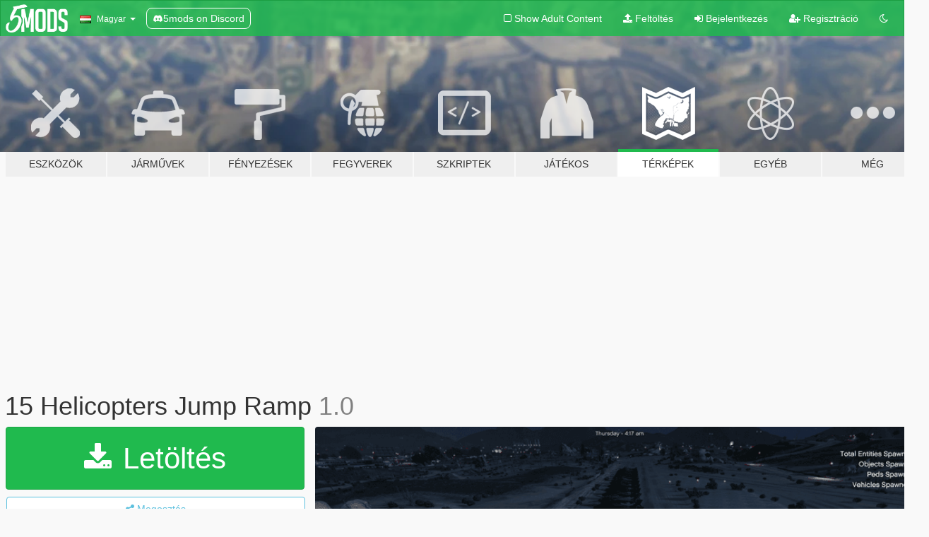

--- FILE ---
content_type: text/html; charset=utf-8
request_url: https://hu.gta5-mods.com/maps/15-helicopters-jump-ramp
body_size: 10241
content:

<!DOCTYPE html>
<html lang="hu" dir="ltr">
<head>
	<title>
		15 Helicopters Jump Ramp - GTA5-Mods.com
	</title>

		<script
		  async
		  src="https://hb.vntsm.com/v4/live/vms/sites/gta5-mods.com/index.js"
        ></script>

        <script>
          self.__VM = self.__VM || [];
          self.__VM.push(function (admanager, scope) {
            scope.Config.buildPlacement((configBuilder) => {
              configBuilder.add("billboard");
              configBuilder.addDefaultOrUnique("mobile_mpu").setBreakPoint("mobile")
            }).display("top-ad");

            scope.Config.buildPlacement((configBuilder) => {
              configBuilder.add("leaderboard");
              configBuilder.addDefaultOrUnique("mobile_mpu").setBreakPoint("mobile")
            }).display("central-ad");

            scope.Config.buildPlacement((configBuilder) => {
              configBuilder.add("mpu");
              configBuilder.addDefaultOrUnique("mobile_mpu").setBreakPoint("mobile")
            }).display("side-ad");

            scope.Config.buildPlacement((configBuilder) => {
              configBuilder.add("leaderboard");
              configBuilder.addDefaultOrUnique("mpu").setBreakPoint({ mediaQuery: "max-width:1200px" })
            }).display("central-ad-2");

            scope.Config.buildPlacement((configBuilder) => {
              configBuilder.add("leaderboard");
              configBuilder.addDefaultOrUnique("mobile_mpu").setBreakPoint("mobile")
            }).display("bottom-ad");

            scope.Config.buildPlacement((configBuilder) => {
              configBuilder.add("desktop_takeover");
              configBuilder.addDefaultOrUnique("mobile_takeover").setBreakPoint("mobile")
            }).display("takeover-ad");

            scope.Config.get('mpu').display('download-ad-1');
          });
        </script>

	<meta charset="utf-8">
	<meta name="viewport" content="width=320, initial-scale=1.0, maximum-scale=1.0">
	<meta http-equiv="X-UA-Compatible" content="IE=edge">
	<meta name="msapplication-config" content="none">
	<meta name="theme-color" content="#20ba4e">
	<meta name="msapplication-navbutton-color" content="#20ba4e">
	<meta name="apple-mobile-web-app-capable" content="yes">
	<meta name="apple-mobile-web-app-status-bar-style" content="#20ba4e">
	<meta name="csrf-param" content="authenticity_token" />
<meta name="csrf-token" content="hvjGTljvq/LG50DbQaoewbbRhCBQD1Zc0N4H5EpcAiD9xcDE7cwTmY0+xNpjU0USx6AOChUN7+KGfYvJ9iTBWQ==" />
	    <!--suppress ALL -->

    <meta property="og:url" content="https://hu.gta5-mods.com/maps/15-helicopters-jump-ramp">
    <meta property="og:title" content="15 Helicopters Jump Ramp">
    <meta property="og:description" content="15 Helicopters Jump Ramp  This Ramp Is Created By Stranger Skill In This Mod You Will Get A Ramp To Jump From One Side To Another But There Is One Difficulty And The Difficulty Is That There Are 15 Helicopters In Middle of This Ramp So Be Careful And Enjoy This Mod  Installation:                   Download This File Then Extract It After Extracting Copy XML File From Downloaded Mod&#39;s Folder Then Paste That XML File In GTA 5/menyooStuff/S...">
    <meta property="og:site_name" content="GTA5-Mods.com">
    <meta property="og:image" content="https://img.gta5-mods.com/q75/images/15-helicopters-jump-ramp/c5705e-2.png">

    <meta name="twitter:card" content="summary_large_image">
    <meta name="twitter:site" content="@5mods">
    <meta name="twitter:title" content="15 Helicopters Jump Ramp">
    <meta name="twitter:description" content="15 Helicopters Jump Ramp  This Ramp Is Created By Stranger Skill In This Mod You Will Get A Ramp To Jump From One Side To Another But There Is One Difficulty And The Difficulty Is That There Are 15 Helicopters In Middle of This Ramp So Be Careful And Enjoy This Mod  Installation:                   Download This File Then Extract It After Extracting Copy XML File From Downloaded Mod&#39;s Folder Then Paste That XML File In GTA 5/menyooStuff/S...">
    <meta name="twitter:image" content="https://img.gta5-mods.com/q75/images/15-helicopters-jump-ramp/c5705e-2.png">


	<link rel="shortcut icon" type="image/x-icon" href="https://images.gta5-mods.com/icons/favicon.png">
	<link rel="stylesheet" media="screen" href="/assets/application-7e510725ebc5c55e88a9fd87c027a2aa9e20126744fbac89762e0fd54819c399.css" />
	    <link rel="alternate" hreflang="id" href="https://id.gta5-mods.com/maps/15-helicopters-jump-ramp">
    <link rel="alternate" hreflang="ms" href="https://ms.gta5-mods.com/maps/15-helicopters-jump-ramp">
    <link rel="alternate" hreflang="bg" href="https://bg.gta5-mods.com/maps/15-helicopters-jump-ramp">
    <link rel="alternate" hreflang="ca" href="https://ca.gta5-mods.com/maps/15-helicopters-jump-ramp">
    <link rel="alternate" hreflang="cs" href="https://cs.gta5-mods.com/maps/15-helicopters-jump-ramp">
    <link rel="alternate" hreflang="da" href="https://da.gta5-mods.com/maps/15-helicopters-jump-ramp">
    <link rel="alternate" hreflang="de" href="https://de.gta5-mods.com/maps/15-helicopters-jump-ramp">
    <link rel="alternate" hreflang="el" href="https://el.gta5-mods.com/maps/15-helicopters-jump-ramp">
    <link rel="alternate" hreflang="en" href="https://www.gta5-mods.com/maps/15-helicopters-jump-ramp">
    <link rel="alternate" hreflang="es" href="https://es.gta5-mods.com/maps/15-helicopters-jump-ramp">
    <link rel="alternate" hreflang="fr" href="https://fr.gta5-mods.com/maps/15-helicopters-jump-ramp">
    <link rel="alternate" hreflang="gl" href="https://gl.gta5-mods.com/maps/15-helicopters-jump-ramp">
    <link rel="alternate" hreflang="ko" href="https://ko.gta5-mods.com/maps/15-helicopters-jump-ramp">
    <link rel="alternate" hreflang="hi" href="https://hi.gta5-mods.com/maps/15-helicopters-jump-ramp">
    <link rel="alternate" hreflang="it" href="https://it.gta5-mods.com/maps/15-helicopters-jump-ramp">
    <link rel="alternate" hreflang="hu" href="https://hu.gta5-mods.com/maps/15-helicopters-jump-ramp">
    <link rel="alternate" hreflang="mk" href="https://mk.gta5-mods.com/maps/15-helicopters-jump-ramp">
    <link rel="alternate" hreflang="nl" href="https://nl.gta5-mods.com/maps/15-helicopters-jump-ramp">
    <link rel="alternate" hreflang="nb" href="https://no.gta5-mods.com/maps/15-helicopters-jump-ramp">
    <link rel="alternate" hreflang="pl" href="https://pl.gta5-mods.com/maps/15-helicopters-jump-ramp">
    <link rel="alternate" hreflang="pt-BR" href="https://pt.gta5-mods.com/maps/15-helicopters-jump-ramp">
    <link rel="alternate" hreflang="ro" href="https://ro.gta5-mods.com/maps/15-helicopters-jump-ramp">
    <link rel="alternate" hreflang="ru" href="https://ru.gta5-mods.com/maps/15-helicopters-jump-ramp">
    <link rel="alternate" hreflang="sl" href="https://sl.gta5-mods.com/maps/15-helicopters-jump-ramp">
    <link rel="alternate" hreflang="fi" href="https://fi.gta5-mods.com/maps/15-helicopters-jump-ramp">
    <link rel="alternate" hreflang="sv" href="https://sv.gta5-mods.com/maps/15-helicopters-jump-ramp">
    <link rel="alternate" hreflang="vi" href="https://vi.gta5-mods.com/maps/15-helicopters-jump-ramp">
    <link rel="alternate" hreflang="tr" href="https://tr.gta5-mods.com/maps/15-helicopters-jump-ramp">
    <link rel="alternate" hreflang="uk" href="https://uk.gta5-mods.com/maps/15-helicopters-jump-ramp">
    <link rel="alternate" hreflang="zh-CN" href="https://zh.gta5-mods.com/maps/15-helicopters-jump-ramp">

  <script src="/javascripts/ads.js"></script>

		<!-- Nexus Google Tag Manager -->
		<script nonce="true">
//<![CDATA[
				window.dataLayer = window.dataLayer || [];

						window.dataLayer.push({
								login_status: 'Guest',
								user_id: undefined,
								gta5mods_id: undefined,
						});

//]]>
</script>
		<script nonce="true">
//<![CDATA[
				(function(w,d,s,l,i){w[l]=w[l]||[];w[l].push({'gtm.start':
				new Date().getTime(),event:'gtm.js'});var f=d.getElementsByTagName(s)[0],
				j=d.createElement(s),dl=l!='dataLayer'?'&l='+l:'';j.async=true;j.src=
				'https://www.googletagmanager.com/gtm.js?id='+i+dl;f.parentNode.insertBefore(j,f);
				})(window,document,'script','dataLayer','GTM-KCVF2WQ');

//]]>
</script>		<!-- End Nexus Google Tag Manager -->
</head>
<body class=" hu">
	<!-- Google Tag Manager (noscript) -->
	<noscript><iframe src="https://www.googletagmanager.com/ns.html?id=GTM-KCVF2WQ"
										height="0" width="0" style="display:none;visibility:hidden"></iframe></noscript>
	<!-- End Google Tag Manager (noscript) -->

<div id="page-cover"></div>
<div id="page-loading">
	<span class="graphic"></span>
	<span class="message">Töltés...</span>
</div>

<div id="page-cover"></div>

<nav id="main-nav" class="navbar navbar-default">
  <div class="container">
    <div class="navbar-header">
      <a class="navbar-brand" href="/"></a>

      <ul class="nav navbar-nav">
        <li id="language-dropdown" class="dropdown">
          <a href="#language" class="dropdown-toggle" data-toggle="dropdown">
            <span class="famfamfam-flag-hu icon"></span>&nbsp;
            <span class="language-name">Magyar</span>
            <span class="caret"></span>
          </a>

          <ul class="dropdown-menu dropdown-menu-with-footer">
                <li>
                  <a href="https://id.gta5-mods.com/maps/15-helicopters-jump-ramp">
                    <span class="famfamfam-flag-id"></span>
                    <span class="language-name">Bahasa Indonesia</span>
                  </a>
                </li>
                <li>
                  <a href="https://ms.gta5-mods.com/maps/15-helicopters-jump-ramp">
                    <span class="famfamfam-flag-my"></span>
                    <span class="language-name">Bahasa Melayu</span>
                  </a>
                </li>
                <li>
                  <a href="https://bg.gta5-mods.com/maps/15-helicopters-jump-ramp">
                    <span class="famfamfam-flag-bg"></span>
                    <span class="language-name">Български</span>
                  </a>
                </li>
                <li>
                  <a href="https://ca.gta5-mods.com/maps/15-helicopters-jump-ramp">
                    <span class="famfamfam-flag-catalonia"></span>
                    <span class="language-name">Català</span>
                  </a>
                </li>
                <li>
                  <a href="https://cs.gta5-mods.com/maps/15-helicopters-jump-ramp">
                    <span class="famfamfam-flag-cz"></span>
                    <span class="language-name">Čeština</span>
                  </a>
                </li>
                <li>
                  <a href="https://da.gta5-mods.com/maps/15-helicopters-jump-ramp">
                    <span class="famfamfam-flag-dk"></span>
                    <span class="language-name">Dansk</span>
                  </a>
                </li>
                <li>
                  <a href="https://de.gta5-mods.com/maps/15-helicopters-jump-ramp">
                    <span class="famfamfam-flag-de"></span>
                    <span class="language-name">Deutsch</span>
                  </a>
                </li>
                <li>
                  <a href="https://el.gta5-mods.com/maps/15-helicopters-jump-ramp">
                    <span class="famfamfam-flag-gr"></span>
                    <span class="language-name">Ελληνικά</span>
                  </a>
                </li>
                <li>
                  <a href="https://www.gta5-mods.com/maps/15-helicopters-jump-ramp">
                    <span class="famfamfam-flag-gb"></span>
                    <span class="language-name">English</span>
                  </a>
                </li>
                <li>
                  <a href="https://es.gta5-mods.com/maps/15-helicopters-jump-ramp">
                    <span class="famfamfam-flag-es"></span>
                    <span class="language-name">Español</span>
                  </a>
                </li>
                <li>
                  <a href="https://fr.gta5-mods.com/maps/15-helicopters-jump-ramp">
                    <span class="famfamfam-flag-fr"></span>
                    <span class="language-name">Français</span>
                  </a>
                </li>
                <li>
                  <a href="https://gl.gta5-mods.com/maps/15-helicopters-jump-ramp">
                    <span class="famfamfam-flag-es-gl"></span>
                    <span class="language-name">Galego</span>
                  </a>
                </li>
                <li>
                  <a href="https://ko.gta5-mods.com/maps/15-helicopters-jump-ramp">
                    <span class="famfamfam-flag-kr"></span>
                    <span class="language-name">한국어</span>
                  </a>
                </li>
                <li>
                  <a href="https://hi.gta5-mods.com/maps/15-helicopters-jump-ramp">
                    <span class="famfamfam-flag-in"></span>
                    <span class="language-name">हिन्दी</span>
                  </a>
                </li>
                <li>
                  <a href="https://it.gta5-mods.com/maps/15-helicopters-jump-ramp">
                    <span class="famfamfam-flag-it"></span>
                    <span class="language-name">Italiano</span>
                  </a>
                </li>
                <li>
                  <a href="https://hu.gta5-mods.com/maps/15-helicopters-jump-ramp">
                    <span class="famfamfam-flag-hu"></span>
                    <span class="language-name">Magyar</span>
                  </a>
                </li>
                <li>
                  <a href="https://mk.gta5-mods.com/maps/15-helicopters-jump-ramp">
                    <span class="famfamfam-flag-mk"></span>
                    <span class="language-name">Македонски</span>
                  </a>
                </li>
                <li>
                  <a href="https://nl.gta5-mods.com/maps/15-helicopters-jump-ramp">
                    <span class="famfamfam-flag-nl"></span>
                    <span class="language-name">Nederlands</span>
                  </a>
                </li>
                <li>
                  <a href="https://no.gta5-mods.com/maps/15-helicopters-jump-ramp">
                    <span class="famfamfam-flag-no"></span>
                    <span class="language-name">Norsk</span>
                  </a>
                </li>
                <li>
                  <a href="https://pl.gta5-mods.com/maps/15-helicopters-jump-ramp">
                    <span class="famfamfam-flag-pl"></span>
                    <span class="language-name">Polski</span>
                  </a>
                </li>
                <li>
                  <a href="https://pt.gta5-mods.com/maps/15-helicopters-jump-ramp">
                    <span class="famfamfam-flag-br"></span>
                    <span class="language-name">Português do Brasil</span>
                  </a>
                </li>
                <li>
                  <a href="https://ro.gta5-mods.com/maps/15-helicopters-jump-ramp">
                    <span class="famfamfam-flag-ro"></span>
                    <span class="language-name">Română</span>
                  </a>
                </li>
                <li>
                  <a href="https://ru.gta5-mods.com/maps/15-helicopters-jump-ramp">
                    <span class="famfamfam-flag-ru"></span>
                    <span class="language-name">Русский</span>
                  </a>
                </li>
                <li>
                  <a href="https://sl.gta5-mods.com/maps/15-helicopters-jump-ramp">
                    <span class="famfamfam-flag-si"></span>
                    <span class="language-name">Slovenščina</span>
                  </a>
                </li>
                <li>
                  <a href="https://fi.gta5-mods.com/maps/15-helicopters-jump-ramp">
                    <span class="famfamfam-flag-fi"></span>
                    <span class="language-name">Suomi</span>
                  </a>
                </li>
                <li>
                  <a href="https://sv.gta5-mods.com/maps/15-helicopters-jump-ramp">
                    <span class="famfamfam-flag-se"></span>
                    <span class="language-name">Svenska</span>
                  </a>
                </li>
                <li>
                  <a href="https://vi.gta5-mods.com/maps/15-helicopters-jump-ramp">
                    <span class="famfamfam-flag-vn"></span>
                    <span class="language-name">Tiếng Việt</span>
                  </a>
                </li>
                <li>
                  <a href="https://tr.gta5-mods.com/maps/15-helicopters-jump-ramp">
                    <span class="famfamfam-flag-tr"></span>
                    <span class="language-name">Türkçe</span>
                  </a>
                </li>
                <li>
                  <a href="https://uk.gta5-mods.com/maps/15-helicopters-jump-ramp">
                    <span class="famfamfam-flag-ua"></span>
                    <span class="language-name">Українська</span>
                  </a>
                </li>
                <li>
                  <a href="https://zh.gta5-mods.com/maps/15-helicopters-jump-ramp">
                    <span class="famfamfam-flag-cn"></span>
                    <span class="language-name">中文</span>
                  </a>
                </li>
          </ul>
        </li>
        <li class="discord-link">
          <a href="https://discord.gg/2PR7aMzD4U" target="_blank" rel="noreferrer">
            <img src="https://images.gta5-mods.com/site/discord-header.svg" height="15px" alt="">
            <span>5mods on Discord</span>
          </a>
        </li>
      </ul>
    </div>

    <ul class="nav navbar-nav navbar-right">
        <li>
          <a href="/adult_filter" title="Light mode">
              <span class="fa fa-square-o"></span>
            <span>Show Adult <span class="adult-filter__content-text">Content</span></span>
          </a>
        </li>
      <li class="hidden-xs">
        <a href="/upload">
          <span class="icon fa fa-upload"></span>
          Feltöltés
        </a>
      </li>

        <li>
          <a href="/login?r=/maps/15-helicopters-jump-ramp">
            <span class="icon fa fa-sign-in"></span>
            <span class="login-text">Bejelentkezés</span>
          </a>
        </li>

        <li class="hidden-xs">
          <a href="/register?r=/maps/15-helicopters-jump-ramp">
            <span class="icon fa fa-user-plus"></span>
            Regisztráció
          </a>
        </li>

        <li>
            <a href="/dark_mode" title="Dark mode">
              <span class="fa fa-moon-o"></span>
            </a>
        </li>

      <li id="search-dropdown">
        <a href="#search" class="dropdown-toggle" data-toggle="dropdown">
          <span class="fa fa-search"></span>
        </a>

        <div class="dropdown-menu">
          <div class="form-inline">
            <div class="form-group">
              <div class="input-group">
                <div class="input-group-addon"><span  class="fa fa-search"></span></div>
                <input type="text" class="form-control" placeholder="GTA 5 mod-ok keresése...">
              </div>
            </div>
            <button type="submit" class="btn btn-primary">
              Keresés
            </button>
          </div>
        </div>
      </li>
    </ul>
  </div>
</nav>

<div id="banner" class="maps">
  <div class="container hidden-xs">
    <div id="intro">
      <h1 class="styled">Üdvözlünk a GTA5-Mods.com-on</h1>
      <p>Válassz egyet a következő kategóriák közül, hogy megkezdhesd a böngészést a legújabb PC-s GTA 5 mod-ok között:</p>
    </div>
  </div>

  <div class="container">
    <ul id="navigation" class="clearfix hu">
        <li class="tools ">
          <a href="/tools">
            <span class="icon-category"></span>
            <span class="label-border"></span>
            <span class="label-category ">
              <span>Eszközök</span>
            </span>
          </a>
        </li>
        <li class="vehicles ">
          <a href="/vehicles">
            <span class="icon-category"></span>
            <span class="label-border"></span>
            <span class="label-category ">
              <span>Járművek</span>
            </span>
          </a>
        </li>
        <li class="paintjobs ">
          <a href="/paintjobs">
            <span class="icon-category"></span>
            <span class="label-border"></span>
            <span class="label-category ">
              <span>Fényezések</span>
            </span>
          </a>
        </li>
        <li class="weapons ">
          <a href="/weapons">
            <span class="icon-category"></span>
            <span class="label-border"></span>
            <span class="label-category ">
              <span>Fegyverek</span>
            </span>
          </a>
        </li>
        <li class="scripts ">
          <a href="/scripts">
            <span class="icon-category"></span>
            <span class="label-border"></span>
            <span class="label-category ">
              <span>Szkriptek</span>
            </span>
          </a>
        </li>
        <li class="player ">
          <a href="/player">
            <span class="icon-category"></span>
            <span class="label-border"></span>
            <span class="label-category ">
              <span>Játékos</span>
            </span>
          </a>
        </li>
        <li class="maps active">
          <a href="/maps">
            <span class="icon-category"></span>
            <span class="label-border"></span>
            <span class="label-category ">
              <span>Térképek</span>
            </span>
          </a>
        </li>
        <li class="misc ">
          <a href="/misc">
            <span class="icon-category"></span>
            <span class="label-border"></span>
            <span class="label-category ">
              <span>Egyéb</span>
            </span>
          </a>
        </li>
      <li id="more-dropdown" class="more dropdown">
        <a href="#more" class="dropdown-toggle" data-toggle="dropdown">
          <span class="icon-category"></span>
          <span class="label-border"></span>
          <span class="label-category ">
            <span>Még</span>
          </span>
        </a>

        <ul class="dropdown-menu pull-right">
          <li>
            <a href="http://www.gta5cheats.com" target="_blank">
              <span class="fa fa-external-link"></span>
              GTA 5 Cheats
            </a>
          </li>
        </ul>
      </li>
    </ul>
  </div>
</div>

<div id="content">
  


<div id="file" class="container" data-user-file-id="259554">
  <div class="clearfix">
      <div id="top-ad" class="ad-container"></div>

    <h1>
      
      15 Helicopters Jump Ramp
      <span class="version">1.0</span>

    </h1>
  </div>


    <div id="file-container" class="row">
      <div class="col-sm-5 col-lg-4">

          <a href="/maps/15-helicopters-jump-ramp/download/169902" class="btn btn-primary btn-download" >
            <span class="fa fa-download"></span>
            Letöltés
          </a>

        <div class="file-actions">

          <div class="row">
            <div class="col-xs-12 share-container">
              <div id="share-list">
                <ul>
                  <li>
                    <a href="#share-facebook" class="facebook" title="Megosztás Facebook-on">
                      <span class="fa fa-facebook"></span>
                    </a>
                  </li>
                  <li>
                    <a href="#share-twitter" class="twitter" title="Megosztás Twitter-en" data-text="15 Helicopters Jump Ramp">
                      <span class="fa fa-twitter"></span>
                    </a>
                  </li>
                  <li>
                    <a href="#share-vk" class="vk" title="Megosztás VKontakte-on">
                      <span class="fa fa-vk"></span>
                    </a>
                  </li>
                </ul>
              </div>

              <button class="btn btn-o-info btn-block">
                <span class="fa fa-share-alt "></span>
                <span>Megosztás</span>
              </button>
            </div>

          </div>
        </div>
        <div class="panel panel-default">
          <div class="panel-body">
            <div class="user-panel row">
              <div class="col-xs-3">
                <a href="/users/strangerSkill">
                  <img class="img-responsive" src="https://img.gta5-mods.com/q75-w100-h100-cfill/avatars/1907070/46daca-channels4_profile.jpg" alt="46daca channels4 profile" />
                </a>
              </div>
              <div class="col-xs-9">
                <a class="username" href="/users/strangerSkill">strangerSkill</a>
                  <br/>
                  <div class="user-social">
                    












                  </div>

                  


              </div>
            </div>
          </div>
        </div>

          <div class="panel panel-default hidden-xs">
            <div class="panel-body">
  <h3 class="mt-0">
    <i class="fa fa-list-alt"></i>
    <span class="translation_missing" title="translation missing: hu.user_file.all_versions">All Versions</span>
  </h3>
      <div class="well pull-left file-version-container ">
        <div class="pull-left">
          <i class="fa fa-file"></i>&nbsp;1.0 <span>(current)</span>
          <p>
            <span class="num-downloads">1 603 letöltés <span class="file-size">, 3 KB</span></span>
            <br/><span class="num-downloads">2024. május 16.</span>
          </p>
        </div>
        <div class="pull-right" >
                  <a target="_blank" href="https://www.virustotal.com/gui/file/7329f52894f16d52db7d4203557c31f876b37487b6cf4f251e3974c9777208e9/detection/f-7329f52894f16d52db7d4203557c31f876b37487b6cf4f251e3974c9777208e9-1715891090"><i data-container="body" data-trigger="hover" data-toggle="popover" data-placement="top" data-html="true" data-title="<b class='color-success'>This file is safe <i class='fa fa-check-circle-o'></i></b>" data-content="<i>This file has been scanned for viruses and is safe to download.</i>" class="fa fa-shield vt-version"></i></a>

              <a target="_blank" href="/maps/15-helicopters-jump-ramp/download/169902"><i class="fa fa-download download-version"></i></a>
        </div>
      </div>
</div>
          </div>

          <div id="side-ad" class="ad-container"></div>

        <div class="file-list">

              <div class="col-xs-12 hidden-xs">
                <h4>More mods in <i><a href="/maps">maps</a></i> category:</h4>
                  
<div class="file-list-obj">
  <a href="/maps/grand-theft-auto-v-zombie-apocalypse-ymap" title="Zombie Apocalypse [YMAP]" class="preview empty">

    <img title="Zombie Apocalypse [YMAP]" class="img-responsive" alt="Zombie Apocalypse [YMAP]" src="https://img.gta5-mods.com/q75-w500-h333-cfill/images/grand-theft-auto-v-zombie-apocalypse-ymap/559d2d-1.jpg" />

      <ul class="categories">
            <li>Épület</li>
            <li>Út</li>
            <li>Jelenet</li>
      </ul>

      <div class="stats">
        <div>
        </div>
        <div>
          <span title="14 Letöltés">
            <span class="fa fa-download"></span> 14
          </span>
          <span class="stats-likes" title="1 Tetszik">
            <span class="fa fa-thumbs-up"></span> 1
          </span>
        </div>
      </div>

  </a>
  <div class="details">
    <div class="top">
      <div class="name">
        <a href="/maps/grand-theft-auto-v-zombie-apocalypse-ymap" title="Zombie Apocalypse [YMAP]">
          <span dir="ltr">Zombie Apocalypse [YMAP]</span>
        </a>
      </div>
        <div class="version" dir="ltr" title="1.0">1.0</div>
    </div>
    <div class="bottom">
      <span class="bottom-by">By</span> <a href="/users/Shiyas" title="Shiyas">Shiyas</a>
    </div>
  </div>
</div>
                  
<div class="file-list-obj">
  <a href="/maps/cosmetic-surgeon-office-sp-fivem" title="[MLO] Cosmetic surgeon's office [Add-on SP / fiveM]" class="preview empty">

    <img title="[MLO] Cosmetic surgeon's office [Add-on SP / fiveM]" class="img-responsive" alt="[MLO] Cosmetic surgeon's office [Add-on SP / fiveM]" src="https://img.gta5-mods.com/q75-w500-h333-cfill/images/cosmetic-surgeon-office-sp-fivem/68ed80-rhinoplasty1.JPG" />

      <ul class="categories">
            <li>Belsőtér</li>
      </ul>

      <div class="stats">
        <div>
            <span title="5.0 star rating">
              <span class="fa fa-star"></span> 5.0
            </span>
        </div>
        <div>
          <span title="525 Letöltés">
            <span class="fa fa-download"></span> 525
          </span>
          <span class="stats-likes" title="15 Tetszik">
            <span class="fa fa-thumbs-up"></span> 15
          </span>
        </div>
      </div>

  </a>
  <div class="details">
    <div class="top">
      <div class="name">
        <a href="/maps/cosmetic-surgeon-office-sp-fivem" title="[MLO] Cosmetic surgeon's office [Add-on SP / fiveM]">
          <span dir="ltr">[MLO] Cosmetic surgeon's office [Add-on SP / fiveM]</span>
        </a>
      </div>
        <div class="version" dir="ltr" title="singleplayer - added ReNNies collisions">singleplayer - added ReNNies collisions</div>
    </div>
    <div class="bottom">
      <span class="bottom-by">By</span> <a href="/users/smeggo" title="smeggo">smeggo</a>
    </div>
  </div>
</div>
                  
<div class="file-list-obj">
  <a href="/maps/sdf-1-macross-series" title="SDF-1 (Macross Series)" class="preview empty">

    <img title="SDF-1 (Macross Series)" class="img-responsive" alt="SDF-1 (Macross Series)" src="https://img.gta5-mods.com/q75-w500-h333-cfill/images/sdf-1-macross-series/eb6c8d-v.jpg" />

      <ul class="categories">
            <li>Pálya Modell</li>
      </ul>

      <div class="stats">
        <div>
        </div>
        <div>
          <span title="54 Letöltés">
            <span class="fa fa-download"></span> 54
          </span>
          <span class="stats-likes" title="4 Tetszik">
            <span class="fa fa-thumbs-up"></span> 4
          </span>
        </div>
      </div>

  </a>
  <div class="details">
    <div class="top">
      <div class="name">
        <a href="/maps/sdf-1-macross-series" title="SDF-1 (Macross Series)">
          <span dir="ltr">SDF-1 (Macross Series)</span>
        </a>
      </div>
        <div class="version" dir="ltr" title="1.0">1.0</div>
    </div>
    <div class="bottom">
      <span class="bottom-by">By</span> <a href="/users/Starfox1993" title="Starfox1993">Starfox1993</a>
    </div>
  </div>
</div>
                  
<div class="file-list-obj">
  <a href="/maps/mlo-noble-bar-wupetdux-add-on-sp-fivem" title="[MLO] Noble bar "Wupetdux"[Add-On SP / FiveM]" class="preview empty">

    <img title="[MLO] Noble bar &quot;Wupetdux&quot;[Add-On SP / FiveM]" class="img-responsive" alt="[MLO] Noble bar &quot;Wupetdux&quot;[Add-On SP / FiveM]" src="https://img.gta5-mods.com/q75-w500-h333-cfill/images/mlo-noble-bar-wupetdux-add-on-sp-fivem/73b853-vup1.JPG" />

      <ul class="categories">
            <li>Belsőtér</li>
      </ul>

      <div class="stats">
        <div>
            <span title="5.0 star rating">
              <span class="fa fa-star"></span> 5.0
            </span>
        </div>
        <div>
          <span title="183 Letöltés">
            <span class="fa fa-download"></span> 183
          </span>
          <span class="stats-likes" title="17 Tetszik">
            <span class="fa fa-thumbs-up"></span> 17
          </span>
        </div>
      </div>

  </a>
  <div class="details">
    <div class="top">
      <div class="name">
        <a href="/maps/mlo-noble-bar-wupetdux-add-on-sp-fivem" title="[MLO] Noble bar "Wupetdux"[Add-On SP / FiveM]">
          <span dir="ltr">[MLO] Noble bar "Wupetdux"[Add-On SP / FiveM]</span>
        </a>
      </div>
        <div class="version" dir="ltr" title="singleplayer">singleplayer</div>
    </div>
    <div class="bottom">
      <span class="bottom-by">By</span> <a href="/users/smeggo" title="smeggo">smeggo</a>
    </div>
  </div>
</div>
                  
<div class="file-list-obj">
  <a href="/maps/italian-monuments-sp-fivem" title="Italian Monuments [Add-On SP / FiveM]" class="preview empty">

    <img title="Italian Monuments [Add-On SP / FiveM]" class="img-responsive" alt="Italian Monuments [Add-On SP / FiveM]" src="https://img.gta5-mods.com/q75-w500-h333-cfill/images/italian-monuments-sp-fivem/f69cfb-image.png" />

      <ul class="categories">
            <li>Épület</li>
            <li>Italy</li>
            <li>Európa</li>
      </ul>

      <div class="stats">
        <div>
            <span title="5.0 star rating">
              <span class="fa fa-star"></span> 5.0
            </span>
        </div>
        <div>
          <span title="223 Letöltés">
            <span class="fa fa-download"></span> 223
          </span>
          <span class="stats-likes" title="13 Tetszik">
            <span class="fa fa-thumbs-up"></span> 13
          </span>
        </div>
      </div>

  </a>
  <div class="details">
    <div class="top">
      <div class="name">
        <a href="/maps/italian-monuments-sp-fivem" title="Italian Monuments [Add-On SP / FiveM]">
          <span dir="ltr">Italian Monuments [Add-On SP / FiveM]</span>
        </a>
      </div>
        <div class="version" dir="ltr" title="1.0">1.0</div>
    </div>
    <div class="bottom">
      <span class="bottom-by">By</span> <a href="/users/fabio28103" title="fabio28103">fabio28103</a>
    </div>
  </div>
</div>
              </div>
        </div>
      </div>

      <div class="col-sm-7 col-lg-8">
          <div id="file-media">
            <!-- Cover Media -->
            <div class="text-center">

                <a target="_blank" class="thumbnail mfp-image cover-media" title="15 Helicopters Jump Ramp" href="https://img.gta5-mods.com/q95/images/15-helicopters-jump-ramp/c5705e-2.png"><img class="img-responsive" src="https://img.gta5-mods.com/q85-w800/images/15-helicopters-jump-ramp/c5705e-2.png" alt="C5705e 2" /></a>
            </div>

            <!-- Remaining Media -->
              <div class="media-thumbnails row">
                    <div class="col-xs-4 col-md-2">
                      <a target="_blank" class="thumbnail mfp-image" title="15 Helicopters Jump Ramp" href="https://img.gta5-mods.com/q95/images/15-helicopters-jump-ramp/c5705e-3.png"><img class="img-responsive" src="https://img.gta5-mods.com/q75-w350-h233-cfill/images/15-helicopters-jump-ramp/c5705e-3.png" alt="C5705e 3" /></a>
                    </div>
                    <div class="col-xs-4 col-md-2">
                      <a target="_blank" class="thumbnail mfp-image" title="15 Helicopters Jump Ramp" href="https://img.gta5-mods.com/q95/images/15-helicopters-jump-ramp/c5705e-1.png"><img class="img-responsive" src="https://img.gta5-mods.com/q75-w350-h233-cfill/images/15-helicopters-jump-ramp/c5705e-1.png" alt="C5705e 1" /></a>
                    </div>

              </div>

          </div>

        <h3 class="clearfix" dir="auto">
          <div class="pull-left file-stats">
            <i class="fa fa-cloud-download pull-left download-icon"></i>
            <div class="file-stat file-downloads pull-left">
              <span class="num-downloads">1 603</span>
              <label>Letöltés</label>
            </div>
            <i class="fa fa-thumbs-o-up pull-left like-icon"></i>
            <div class="file-stat file-likes pull-left">
              <span class="num-likes">3</span>
              <label>Tetszik</label>
            </div>
          </div>

        </h3>
        <div id="featured-comment">
          <ul class="media-list pinned-comments">
            
          </ul>
        </div>
        <div class="visible-xs-block">
          <div class="panel panel-default">
            <div class="panel-body">
              <div class="file-description">
                      <span class="description-body description-collapsed" dir="auto">
                        15 Helicopters Jump Ramp<br/><br/>This Ramp Is Created By Stranger Skill<br/>In This Mod You Will Get A Ramp To Jump From One Side To Another But There Is One Difficulty And The Difficulty Is That There Are 15 Helicopters In Middle of This Ramp So Be Careful And Enjoy This Mod<br/><br/>Installation:<br/>                  Download This File Then Extract It After Extracting Copy XML File From Downloaded Mod's Folder Then Paste That XML File In GTA 5/menyooStuff/Spooner.<br/><br/>Open the game, start Menyoo 2.0, and click<br/>Object Spooner/Manage Saved Files/Helicopter Ramp<br/>and press "Load Placement".<br/>When you press Load Placement, it will teleport automatically, but it will take some time before it is fully loaded.<br/><br/>If you haven't installed Menyoo 2.0 yet, please copy the link below and paste it in your browser you will be directed to Menyoo Trainer 2.0 download page.<br/>https://www.gta5-mods.com/scripts/menyoo-2-0<br/><br/>Also There Is One More Thing I Want You All To Go And Subscribe To My YouTube Channel If You Want To Learn Modding My Channel Name Is Stranger Skill
                        <div class="read-more-button-container">
                          <div class="read-more-gradient"></div>
                          <div class="read-more-button">Show Full Description</div>
                        </div>
                      </span>
              </div>
                <div id=tag-list>
                    <div>
                      <a href="/all/tags/ramps/most-downloaded">
                            <span class="label label-default">
                              <span class="fa fa-tag"></span>
                              Rámpák
                            </span>
                      </a>
                    </div>
                    <div>
                      <a href="/all/tags/menyoo/most-downloaded">
                            <span class="label label-default">
                              <span class="fa fa-tag"></span>
                              Menyoo
                            </span>
                      </a>
                    </div>
                </div>


              <div id="file-dates">

                <br/>
                <small title="2024. máj. 16., 20:23">
                  <strong>Először Feltöltve:</strong>
                  2024. május 16.
                  
                </small>

                  <br/>
                  <small title="2024. máj. 17., 15:09">
                    <strong>Utoljára Feltöltve:</strong>
                    2024. május 17.
                  </small>

                  <br/>
                  <small title="2026. jan. 18., 10:54">
                    <strong>Utoljára Letöltött:</strong>
                    8 órája
                  </small>
              </div>
            </div>
          </div>

          <div class="panel panel-default visible-xs-block">
            <div class="panel-body">
  <h3 class="mt-0">
    <i class="fa fa-list-alt"></i>
    <span class="translation_missing" title="translation missing: hu.user_file.all_versions">All Versions</span>
  </h3>
      <div class="well pull-left file-version-container ">
        <div class="pull-left">
          <i class="fa fa-file"></i>&nbsp;1.0 <span>(current)</span>
          <p>
            <span class="num-downloads">1 603 letöltés <span class="file-size">, 3 KB</span></span>
            <br/><span class="num-downloads">2024. május 16.</span>
          </p>
        </div>
        <div class="pull-right" >
                  <a target="_blank" href="https://www.virustotal.com/gui/file/7329f52894f16d52db7d4203557c31f876b37487b6cf4f251e3974c9777208e9/detection/f-7329f52894f16d52db7d4203557c31f876b37487b6cf4f251e3974c9777208e9-1715891090"><i data-container="body" data-trigger="hover" data-toggle="popover" data-placement="top" data-html="true" data-title="<b class='color-success'>This file is safe <i class='fa fa-check-circle-o'></i></b>" data-content="<i>This file has been scanned for viruses and is safe to download.</i>" class="fa fa-shield vt-version"></i></a>

              <a target="_blank" href="/maps/15-helicopters-jump-ramp/download/169902"><i class="fa fa-download download-version"></i></a>
        </div>
      </div>
</div>
          </div>

          <h3 class="clearfix comments-stats" dir="auto">
              <span class="pull-left">
                  <span class="num-comments" data-count="0">0 Hozzászólás</span>
              </span>
          </h3>
          <div id="comments_mobile"></div>

          <div class="file-list">
          </div>

        </div>

        <div class="hidden-xs">

          <ul class="nav nav-tabs" role="tablist">
              <li role="presentation" class="active">
                <a class="url-push" href="#description_tab" aria-controls="home" role="tab" data-toggle="tab">
                  <i class="fa fa-file-text-o"></i>
                  &nbsp;Description
                </a>
              </li>
              <li role="presentation">
                <a class="url-push" href="#comments_tab" aria-controls="profile" role="tab" data-toggle="tab">
                  <i class="fa fa-comments-o"></i>
                  &nbsp;Comments (0)
                </a>
              </li>
          </ul>

          <div class="tab-content">

            <!-- Default / Description Tab -->
            <div role="tabpanel" class="tab-pane  active " id="description_tab">
              <div class="panel panel-default" style="margin-top: 8px">
                <div class="panel-body">
                  <div class="file-description">
                        <span class="description-body " dir="auto">
                          15 Helicopters Jump Ramp<br/><br/>This Ramp Is Created By Stranger Skill<br/>In This Mod You Will Get A Ramp To Jump From One Side To Another But There Is One Difficulty And The Difficulty Is That There Are 15 Helicopters In Middle of This Ramp So Be Careful And Enjoy This Mod<br/><br/>Installation:<br/>                  Download This File Then Extract It After Extracting Copy XML File From Downloaded Mod's Folder Then Paste That XML File In GTA 5/menyooStuff/Spooner.<br/><br/>Open the game, start Menyoo 2.0, and click<br/>Object Spooner/Manage Saved Files/Helicopter Ramp<br/>and press "Load Placement".<br/>When you press Load Placement, it will teleport automatically, but it will take some time before it is fully loaded.<br/><br/>If you haven't installed Menyoo 2.0 yet, please copy the link below and paste it in your browser you will be directed to Menyoo Trainer 2.0 download page.<br/>https://www.gta5-mods.com/scripts/menyoo-2-0<br/><br/>Also There Is One More Thing I Want You All To Go And Subscribe To My YouTube Channel If You Want To Learn Modding My Channel Name Is Stranger Skill
                        </span>
                  </div>
                <div id=tag-list>
                    <div>
                      <a href="/all/tags/ramps/most-downloaded">
                            <span class="label label-default">
                              <span class="fa fa-tag"></span>
                              Rámpák
                            </span>
                      </a>
                    </div>
                    <div>
                      <a href="/all/tags/menyoo/most-downloaded">
                            <span class="label label-default">
                              <span class="fa fa-tag"></span>
                              Menyoo
                            </span>
                      </a>
                    </div>
                </div>


                  <div id="file-dates">

                    <br/>
                    <small title="2024. máj. 16., 20:23">
                      <strong>Először Feltöltve:</strong>
                      2024. május 16.
                      
                    </small>

                      <br/>
                      <small title="2024. máj. 17., 15:09">
                        <strong>Utoljára Feltöltve:</strong>
                        2024. május 17.
                      </small>

                      <br/>
                      <small title="2026. jan. 18., 10:54">
                        <strong>Utoljára Letöltött:</strong>
                        8 órája
                      </small>
                  </div>
                </div>
              </div>
            </div>

            <!-- Comments Tab -->
            <div role="tabpanel" class="tab-pane " id="comments_tab">
              <div id="comments">
                <ul class="media-list pinned-comments">
                 

                </ul>


                <ul class="media-list comments-list">
                  
               </ul>

                  <div class="alert alert-info">
                    Csatlakozz a beszélgetéshez! <a href="/login?r=/maps/15-helicopters-jump-ramp">Jelentkezz be</a> vagy <a href="/register?r=/maps/15-helicopters-jump-ramp">regisztrálj</a> egy fiókot, hogy hozzászólhass.
                  </div>
              </div>
            </div>

          </div>

            <div id="central-ad-2" class="ad-container"></div>
        </div>
      </div>
    </div>

  <div class="modal fade" id="downloadModal" tabindex="-1" role="dialog">
    <div class="modal-dialog" role="document">
      <div class="modal-content">
        <div class="modal-body">
          <div class="panel panel-default">
            <div class="panel-body">
  <h3 class="mt-0">
    <i class="fa fa-list-alt"></i>
    <span class="translation_missing" title="translation missing: hu.user_file.all_versions">All Versions</span>
  </h3>
      <div class="well pull-left file-version-container ">
        <div class="pull-left">
          <i class="fa fa-file"></i>&nbsp;1.0 <span>(current)</span>
          <p>
            <span class="num-downloads">1 603 letöltés <span class="file-size">, 3 KB</span></span>
            <br/><span class="num-downloads">2024. május 16.</span>
          </p>
        </div>
        <div class="pull-right" >
                  <a target="_blank" href="https://www.virustotal.com/gui/file/7329f52894f16d52db7d4203557c31f876b37487b6cf4f251e3974c9777208e9/detection/f-7329f52894f16d52db7d4203557c31f876b37487b6cf4f251e3974c9777208e9-1715891090"><i data-container="body" data-trigger="hover" data-toggle="popover" data-placement="top" data-html="true" data-title="<b class='color-success'>This file is safe <i class='fa fa-check-circle-o'></i></b>" data-content="<i>This file has been scanned for viruses and is safe to download.</i>" class="fa fa-shield vt-version"></i></a>

              <a target="_blank" href="/maps/15-helicopters-jump-ramp/download/169902"><i class="fa fa-download download-version"></i></a>
        </div>
      </div>
</div>
          </div>
        </div>
        <div class="modal-footer">
          <button type="button" class="btn btn-default" data-dismiss="modal">Close</button>
        </div>
      </div><!-- /.modal-content -->
    </div><!-- /.modal-dialog -->
  </div>
</div>

</div>
<div id="footer">
  <div class="container">

    <div class="row">

      <div class="col-sm-4 col-md-4">

        <a href="/users/Slim Trashman" class="staff">Designed in Alderney</a><br/>
        <a href="/users/rappo" class="staff">Made in Los Santos</a>

      </div>

      <div class="col-sm-8 col-md-8 hidden-xs">

        <div class="col-md-4 hidden-sm hidden-xs">
          <ul>
            <li>
              <a href="/tools">GTA 5 Mod Készítő Eszközök</a>
            </li>
            <li>
              <a href="/vehicles">GTA 5 Jármű Mod-ok</a>
            </li>
            <li>
              <a href="/paintjobs">GTA 5 Járműfényezési Modok</a>
            </li>
            <li>
              <a href="/weapons">GTA 5 Fegyver Mod-ok</a>
            </li>
            <li>
              <a href="/scripts">GTA 5 Szkript Mod-ok</a>
            </li>
            <li>
              <a href="/player">GTA 5 Játékos Mod-ok</a>
            </li>
            <li>
              <a href="/maps">GTA 5 Térkép Mod-ok</a>
            </li>
            <li>
              <a href="/misc">GTA 5 Egyéb Mod-ok</a>
            </li>
          </ul>
        </div>

        <div class="col-sm-4 col-md-4 hidden-xs">
          <ul>
            <li>
              <a href="/all">Legújabb Fájlok</a>
            </li>
            <li>
              <a href="/all/tags/featured">Kiemelt Modok</a>
            </li>
            <li>
              <a href="/all/most-liked">Legkedveltebb Modok</a>
            </li>
            <li>
              <a href="/all/most-downloaded">Legtöbbször Letöltött Modok</a>
            </li>
            <li>
              <a href="/all/highest-rated">Magasan Értékelt Fájlok</a>
            </li>
            <li>
              <a href="/leaderboard">GTA5-Mods.com Ranglista</a>
            </li>
          </ul>
        </div>

        <div class="col-sm-4 col-md-4">
          <ul>
            <li>
              <a href="/contact">
                Kapcsolat
              </a>
            </li>
            <li>
              <a href="/privacy">
                Adatvédelmi Irányelvek
              </a>
            </li>
            <li>
              <a href="/terms">
                Felhasználási Feltételek
              </a>
            </li>
            <li>
              <a href="https://www.cognitoforms.com/NexusMods/_5ModsDMCAForm">
                DMCA
              </a>
            </li>
            <li>
              <a href="https://www.twitter.com/5mods" class="social" target="_blank" rel="noreferrer" title="@5mods a Twitter-en">
                <span class="fa fa-twitter-square"></span>
                @5mods a Twitter-en
              </a>
            </li>
            <li>
              <a href="https://www.facebook.com/5mods" class="social" target="_blank" rel="noreferrer" title="5mods a Facebook-on">
                <span class="fa fa-facebook-official"></span>
                5mods a Facebook-on
              </a>
            </li>
            <li>
              <a href="https://discord.gg/2PR7aMzD4U" class="social" target="_blank" rel="noreferrer" title="5mods on Discord">
                <img src="https://images.gta5-mods.com/site/discord-footer.svg#discord" height="15px" alt="">
                5mods on Discord
              </a>
            </li>
          </ul>
        </div>

      </div>

    </div>
  </div>
</div>

<script src="/assets/i18n-df0d92353b403d0e94d1a4f346ded6a37d72d69e9a14f2caa6d80e755877da17.js"></script>
<script src="/assets/translations-a23fafd59dbdbfa99c7d1d49b61f0ece1d1aff5b9b63d693ca14bfa61420d77c.js"></script>
<script type="text/javascript">
		I18n.defaultLocale = 'en';
		I18n.locale = 'hu';
		I18n.fallbacks = true;

		var GTA5M = {User: {authenticated: false}};
</script>
<script src="/assets/application-d3801923323270dc3fae1f7909466e8a12eaf0dc3b846aa57c43fa1873fe9d56.js"></script>
  <script type="application/ld+json">
    {
      "@context": "http://schema.org",
      "@type": "CreativeWork",
      "about": "Grand Theft Auto V",
      "aggregateRating": {
        "@type": "AggregateRating",
        "ratingValue": "0.0",
        "reviewCount": "0",
        "bestRating": 5,
        "worstRating": 0.5
      },
      "author": "strangerSkill",
      "comment_count": "0",
      "dateModified": "2024-05-17T15:09:53Z",
      "datePublished": "2024-05-16T20:23:19Z",
      "name": "15 Helicopters Jump Ramp"
    }
  </script>
  <script type="application/ld+json">
    {
      "@context": "http://schema.org",
      "@type": "BreadcrumbList",
      "itemListElement": [{
        "@type": "ListItem",
        "position": 1,
        "item": {
          "@id": "https://www.gta5-mods.com/maps",
          "name": "Térképek"
        }
      },{
        "@type": "ListItem",
        "position": 2,
        "item": {
          "@id": "https://www.gta5-mods.com/maps/15-helicopters-jump-ramp",
          "name": "15 Helicopters Jump Ramp"
        }
      }]
    }

  </script>

  <script src="https://apis.google.com/js/platform.js"></script>


<!-- Quantcast Tag -->
<script type="text/javascript">
		var _qevents = _qevents || [];
		(function () {
				var elem = document.createElement('script');
				elem.src = (document.location.protocol == "https:" ? "https://secure" : "http://edge") + ".quantserve.com/quant.js";
				elem.async = true;
				elem.type = "text/javascript";
				var scpt = document.getElementsByTagName('script')[0];
				scpt.parentNode.insertBefore(elem, scpt);
		})();
		_qevents.push({
				qacct: "p-bcgV-fdjlWlQo"
		});
</script>
<noscript>
	<div style="display:none;">
		<img src="//pixel.quantserve.com/pixel/p-bcgV-fdjlWlQo.gif" border="0" height="1" width="1" alt="Quantcast"/>
	</div>
</noscript>
<!-- End Quantcast tag -->

<!-- Ad Blocker Checks -->
<script type="application/javascript">
    (function () {
        console.log("ABD: ", window.AdvertStatus);
        if (window.AdvertStatus === undefined) {
            var container = document.createElement('div');
            container.classList.add('container');

            var div = document.createElement('div');
            div.classList.add('alert', 'alert-warning');
            div.innerText = "Ad-blockers can cause errors with the image upload service, please consider turning them off if you have issues.";
            container.appendChild(div);

            var upload = document.getElementById('upload');
            if (upload) {
                upload.insertBefore(container, upload.firstChild);
            }
        }
    })();
</script>



<div class="js-paloma-hook" data-id="1768760927235">
  <script type="text/javascript">
    (function(){
      // Do not continue if Paloma not found.
      if (window['Paloma'] === undefined) {
        return true;
      }

      Paloma.env = 'production';

      // Remove any callback details if any
      $('.js-paloma-hook[data-id!=' + 1768760927235 + ']').remove();

      var request = {"resource":"UserFile","action":"index","params":{}};

      Paloma.engine.setRequest({
        id: "1768760927235",
        resource: request['resource'],
        action: request['action'],
        params: request['params']});
    })();
  </script>
</div>
</body>
</html>
